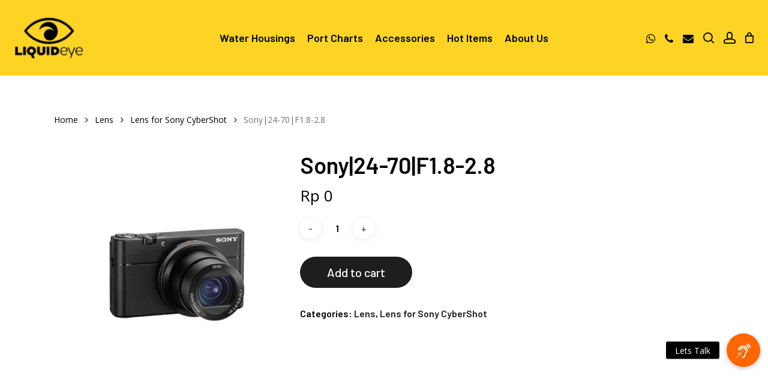

--- FILE ---
content_type: text/plain
request_url: https://www.google-analytics.com/j/collect?v=1&_v=j102&a=728134576&t=pageview&_s=1&dl=https%3A%2F%2Fwww.liquideye.net%2Fproduct%2Fsony24-70f1-8-2-8%2F&ul=en-us%40posix&dt=Sony%7C24-70%7CF1.8-2.8%20-%20Liquid%20Eye&sr=1280x720&vp=1280x720&_u=YEBAAAABAAAAAC~&jid=1986900474&gjid=1163247920&cid=1365735460.1768612926&tid=UA-188079684-1&_gid=571675115.1768612926&_r=1&_slc=1&gtm=45He61e1n81NSGXTTVv859466828za200zd859466828&gcd=13l3l3l3l1l1&dma=0&tag_exp=103116026~103200004~104527907~104528500~104684208~104684211~105391253~115938466~115938469~115985661~117041588&z=1366735175
body_size: -450
content:
2,cG-GPBRML20XN